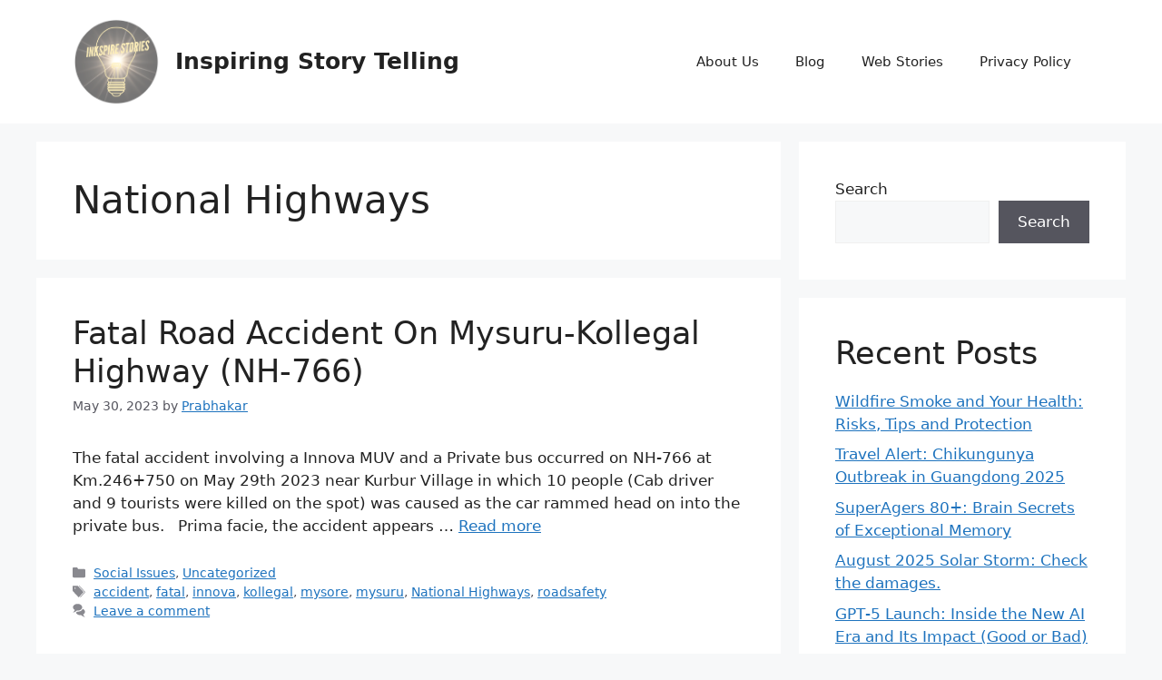

--- FILE ---
content_type: text/html; charset=utf-8
request_url: https://www.google.com/recaptcha/api2/aframe
body_size: 266
content:
<!DOCTYPE HTML><html><head><meta http-equiv="content-type" content="text/html; charset=UTF-8"></head><body><script nonce="ulzrP8qZ5DsThuObbb2uAA">/** Anti-fraud and anti-abuse applications only. See google.com/recaptcha */ try{var clients={'sodar':'https://pagead2.googlesyndication.com/pagead/sodar?'};window.addEventListener("message",function(a){try{if(a.source===window.parent){var b=JSON.parse(a.data);var c=clients[b['id']];if(c){var d=document.createElement('img');d.src=c+b['params']+'&rc='+(localStorage.getItem("rc::a")?sessionStorage.getItem("rc::b"):"");window.document.body.appendChild(d);sessionStorage.setItem("rc::e",parseInt(sessionStorage.getItem("rc::e")||0)+1);localStorage.setItem("rc::h",'1769055759090');}}}catch(b){}});window.parent.postMessage("_grecaptcha_ready", "*");}catch(b){}</script></body></html>